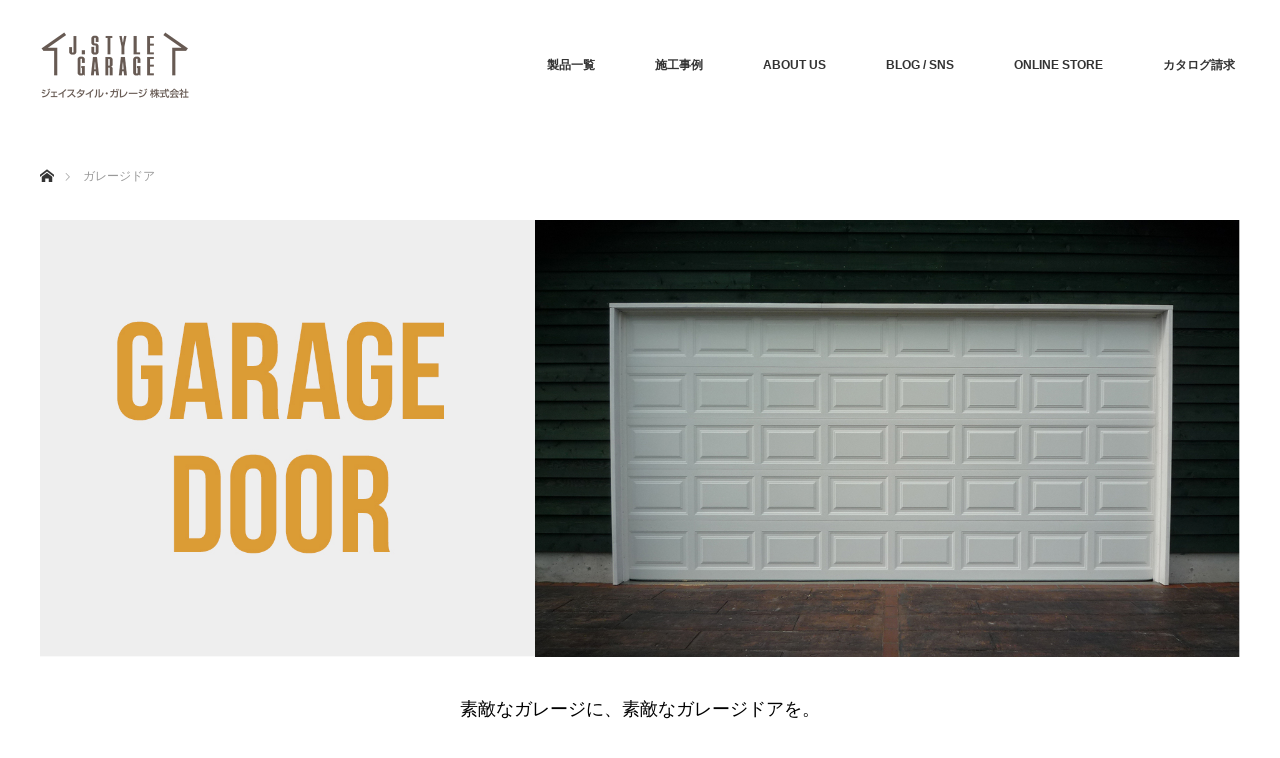

--- FILE ---
content_type: text/html; charset=UTF-8
request_url: https://js-g.co.jp/line-up/garagedoor/
body_size: 66792
content:
<!DOCTYPE html>
<html class="pc" dir="ltr" lang="ja"
	prefix="og: https://ogp.me/ns#" >
<head>
<meta charset="UTF-8">
<!--[if IE]><meta http-equiv="X-UA-Compatible" content="IE=edge"><![endif]-->
<meta name="viewport" content="width=device-width">

<meta name="description" content="a...">
<link rel="pingback" href="https://js-g.co.jp/wp/xmlrpc.php">
	<meta name="google-site-verification" content="TA4DuUugJEIaxTgH5oqWhOLzgjYQv1jrno4fhw9RH9A" />

		<!-- All in One SEO 4.3.0 - aioseo.com -->
		<title>ガレージドア - J STYLE GARAGE</title>
		<meta name="description" content="北米輸入の既成品タイプから国産オーダーメイドまで、あなたのガレージに合った素敵なガレージドアをご提供致します。防火設備認定品も用意しています。" />
		<meta name="robots" content="max-image-preview:large" />
		<link rel="canonical" href="https://js-g.co.jp/line-up/garagedoor/" />
		<meta name="generator" content="All in One SEO (AIOSEO) 4.3.0 " />

		<!-- Google tag (gtag.js) -->
<script async src="https://www.googletagmanager.com/gtag/js?id=G-H9VVSM0ZW7"></script>
<script>
  window.dataLayer = window.dataLayer || [];
  function gtag(){dataLayer.push(arguments);}
  gtag('js', new Date());

  gtag('config', 'G-H9VVSM0ZW7');
</script>
		<meta property="og:locale" content="ja_JP" />
		<meta property="og:site_name" content="J STYLE GARAGE - HAPPY GARAGE!" />
		<meta property="og:type" content="article" />
		<meta property="og:title" content="ガレージドア - J STYLE GARAGE" />
		<meta property="og:description" content="北米輸入の既成品タイプから国産オーダーメイドまで、あなたのガレージに合った素敵なガレージドアをご提供致します。防火設備認定品も用意しています。" />
		<meta property="og:url" content="https://js-g.co.jp/line-up/garagedoor/" />
		<meta property="og:image" content="https://js-g.co.jp/wp/wp-content/uploads/2020/06/top_2.jpg" />
		<meta property="og:image:secure_url" content="https://js-g.co.jp/wp/wp-content/uploads/2020/06/top_2.jpg" />
		<meta property="og:image:width" content="500" />
		<meta property="og:image:height" content="303" />
		<meta property="article:published_time" content="2018-11-10T06:10:07+00:00" />
		<meta property="article:modified_time" content="2024-10-23T02:24:37+00:00" />
		<meta property="article:publisher" content="https://www.facebook.com/jstylegaragetokyo/" />
		<meta name="twitter:card" content="summary" />
		<meta name="twitter:title" content="ガレージドア - J STYLE GARAGE" />
		<meta name="twitter:description" content="北米輸入の既成品タイプから国産オーダーメイドまで、あなたのガレージに合った素敵なガレージドアをご提供致します。防火設備認定品も用意しています。" />
		<meta name="twitter:image" content="https://js-g.co.jp/wp/wp-content/uploads/2020/06/top_2.jpg" />
		<script type="application/ld+json" class="aioseo-schema">
			{"@context":"https:\/\/schema.org","@graph":[{"@type":"BreadcrumbList","@id":"https:\/\/js-g.co.jp\/line-up\/garagedoor\/#breadcrumblist","itemListElement":[{"@type":"ListItem","@id":"https:\/\/js-g.co.jp\/#listItem","position":1,"item":{"@type":"WebPage","@id":"https:\/\/js-g.co.jp\/","name":"\u30db\u30fc\u30e0","description":"\u30b8\u30a7\u30a4\u30b9\u30bf\u30a4\u30eb\u30ac\u30ec\u30fc\u30b8\u306f\u30ac\u30ec\u30fc\u30b8\u3065\u304f\u308a\u306e\u30ea\u30fc\u30c7\u30a3\u30f3\u30b0\u30ab\u30f3\u30d1\u30cb\u30fc\u3092\u76ee\u6307\u3057\u3001\u6728\u88fd\u30ac\u30ec\u30fc\u30b8\u30ad\u30c3\u30c8\u3084\u30ac\u30ec\u30fc\u30b8\u30c9\u30a2\u306e\u8ca9\u58f2\u3092\u884c\u3063\u3066\u3044\u308b\u5c02\u9580\u5e97\u30fb\u30e1\u30fc\u30ab\u30fc\u3067\u3059\u3002\u30a6\u30a8\u30b9\u30bf\u30f3\u30ec\u30c3\u30c9\u30b7\u30c0\u30fc\u3092\u3075\u3093\u3060\u3093\u306b\u4f7f\u3063\u305f\u30ac\u30ec\u30fc\u30b8\u3084\u5c0f\u5c4b\u3067\u7a7a\u9593\u3092\u304a\u3057\u3083\u308c\u306b\u6f14\u51fa\u3057\u307e\u3059\u3002\u6771\u4eac\u30fb\u8c4a\u5cf6\u533a\u306e\u30aa\u30d5\u30a3\u30b9\u3067\u306f\u30ac\u30ec\u30fc\u30b8\u306b\u95a2\u3057\u3066\u306e\u3054\u76f8\u8ac7\u3092\u3044\u3064\u3067\u3082\u304a\u5f85\u3061\u3057\u3066\u304a\u308a\u307e\u3059\u3002","url":"https:\/\/js-g.co.jp\/"},"nextItem":"https:\/\/js-g.co.jp\/line-up\/#listItem"},{"@type":"ListItem","@id":"https:\/\/js-g.co.jp\/line-up\/#listItem","position":2,"item":{"@type":"WebPage","@id":"https:\/\/js-g.co.jp\/line-up\/","name":"LINE UP","description":"\u30ac\u30ec\u30fc\u30b8\u3084\u30ac\u30ec\u30fc\u30b8\u30cf\u30a6\u30b9\u3001\u30ac\u30ec\u30fc\u30b8\u30c9\u30a2\u3084\u30ab\u30ca\u30c0\u88fd\u306e\u5c0f\u5c4b\u306a\u3069\u3002\u3053\u3060\u308f\u308a\u306e\u6642\u9593\u3068\u304a\u3057\u3083\u308c\u306a\u7a7a\u9593\u4f5c\u308a\u306e\u304a\u624b\u4f1d\u3044\u3092\u3057\u3066\u3044\u307e\u3059\u3002\u5c0f\u5c4b\u304b\u3089\u8eca\u5eab\u304b\u3089\u5009\u5eab\u307e\u3067\u3002","url":"https:\/\/js-g.co.jp\/line-up\/"},"nextItem":"https:\/\/js-g.co.jp\/line-up\/garagedoor\/#listItem","previousItem":"https:\/\/js-g.co.jp\/#listItem"},{"@type":"ListItem","@id":"https:\/\/js-g.co.jp\/line-up\/garagedoor\/#listItem","position":3,"item":{"@type":"WebPage","@id":"https:\/\/js-g.co.jp\/line-up\/garagedoor\/","name":"\u30ac\u30ec\u30fc\u30b8\u30c9\u30a2","description":"\u5317\u7c73\u8f38\u5165\u306e\u65e2\u6210\u54c1\u30bf\u30a4\u30d7\u304b\u3089\u56fd\u7523\u30aa\u30fc\u30c0\u30fc\u30e1\u30a4\u30c9\u307e\u3067\u3001\u3042\u306a\u305f\u306e\u30ac\u30ec\u30fc\u30b8\u306b\u5408\u3063\u305f\u7d20\u6575\u306a\u30ac\u30ec\u30fc\u30b8\u30c9\u30a2\u3092\u3054\u63d0\u4f9b\u81f4\u3057\u307e\u3059\u3002\u9632\u706b\u8a2d\u5099\u8a8d\u5b9a\u54c1\u3082\u7528\u610f\u3057\u3066\u3044\u307e\u3059\u3002","url":"https:\/\/js-g.co.jp\/line-up\/garagedoor\/"},"previousItem":"https:\/\/js-g.co.jp\/line-up\/#listItem"}]},{"@type":"Organization","@id":"https:\/\/js-g.co.jp\/#organization","name":"\u30b8\u30a7\u30a4\u30b9\u30bf\u30a4\u30eb\u30ac\u30ec\u30fc\u30b8\u682a\u5f0f\u4f1a\u793e","url":"https:\/\/js-g.co.jp\/","logo":{"@type":"ImageObject","url":"https:\/\/js-g.co.jp\/wp\/wp-content\/uploads\/2019\/05\/icon_logo.jpg","@id":"https:\/\/js-g.co.jp\/#organizationLogo","width":512,"height":512},"image":{"@id":"https:\/\/js-g.co.jp\/#organizationLogo"},"sameAs":["https:\/\/www.facebook.com\/jstylegaragetokyo\/","https:\/\/www.instagram.com\/jstylegarage\/","https:\/\/www.youtube.com\/@jstylegarage_tokyo"],"contactPoint":{"@type":"ContactPoint","telephone":"+81359668711","contactType":"Sales"}},{"@type":"WebPage","@id":"https:\/\/js-g.co.jp\/line-up\/garagedoor\/#webpage","url":"https:\/\/js-g.co.jp\/line-up\/garagedoor\/","name":"\u30ac\u30ec\u30fc\u30b8\u30c9\u30a2 - J STYLE GARAGE","description":"\u5317\u7c73\u8f38\u5165\u306e\u65e2\u6210\u54c1\u30bf\u30a4\u30d7\u304b\u3089\u56fd\u7523\u30aa\u30fc\u30c0\u30fc\u30e1\u30a4\u30c9\u307e\u3067\u3001\u3042\u306a\u305f\u306e\u30ac\u30ec\u30fc\u30b8\u306b\u5408\u3063\u305f\u7d20\u6575\u306a\u30ac\u30ec\u30fc\u30b8\u30c9\u30a2\u3092\u3054\u63d0\u4f9b\u81f4\u3057\u307e\u3059\u3002\u9632\u706b\u8a2d\u5099\u8a8d\u5b9a\u54c1\u3082\u7528\u610f\u3057\u3066\u3044\u307e\u3059\u3002","inLanguage":"ja","isPartOf":{"@id":"https:\/\/js-g.co.jp\/#website"},"breadcrumb":{"@id":"https:\/\/js-g.co.jp\/line-up\/garagedoor\/#breadcrumblist"},"datePublished":"2018-11-10T06:10:07+00:00","dateModified":"2024-10-23T02:24:37+00:00"},{"@type":"WebSite","@id":"https:\/\/js-g.co.jp\/#website","url":"https:\/\/js-g.co.jp\/","name":"J STYLE GARAGE","description":"HAPPY GARAGE!","inLanguage":"ja","publisher":{"@id":"https:\/\/js-g.co.jp\/#organization"}}]}
		</script>
		<!-- All in One SEO -->

<link rel='dns-prefetch' href='//s.w.org' />
<link rel="alternate" type="application/rss+xml" title="J STYLE GARAGE &raquo; フィード" href="https://js-g.co.jp/feed/" />
<link rel="alternate" type="application/rss+xml" title="J STYLE GARAGE &raquo; コメントフィード" href="https://js-g.co.jp/comments/feed/" />
		<script type="text/javascript">
			window._wpemojiSettings = {"baseUrl":"https:\/\/s.w.org\/images\/core\/emoji\/11\/72x72\/","ext":".png","svgUrl":"https:\/\/s.w.org\/images\/core\/emoji\/11\/svg\/","svgExt":".svg","source":{"concatemoji":"https:\/\/js-g.co.jp\/wp\/wp-includes\/js\/wp-emoji-release.min.js?ver=4.9.26"}};
			!function(e,a,t){var n,r,o,i=a.createElement("canvas"),p=i.getContext&&i.getContext("2d");function s(e,t){var a=String.fromCharCode;p.clearRect(0,0,i.width,i.height),p.fillText(a.apply(this,e),0,0);e=i.toDataURL();return p.clearRect(0,0,i.width,i.height),p.fillText(a.apply(this,t),0,0),e===i.toDataURL()}function c(e){var t=a.createElement("script");t.src=e,t.defer=t.type="text/javascript",a.getElementsByTagName("head")[0].appendChild(t)}for(o=Array("flag","emoji"),t.supports={everything:!0,everythingExceptFlag:!0},r=0;r<o.length;r++)t.supports[o[r]]=function(e){if(!p||!p.fillText)return!1;switch(p.textBaseline="top",p.font="600 32px Arial",e){case"flag":return s([55356,56826,55356,56819],[55356,56826,8203,55356,56819])?!1:!s([55356,57332,56128,56423,56128,56418,56128,56421,56128,56430,56128,56423,56128,56447],[55356,57332,8203,56128,56423,8203,56128,56418,8203,56128,56421,8203,56128,56430,8203,56128,56423,8203,56128,56447]);case"emoji":return!s([55358,56760,9792,65039],[55358,56760,8203,9792,65039])}return!1}(o[r]),t.supports.everything=t.supports.everything&&t.supports[o[r]],"flag"!==o[r]&&(t.supports.everythingExceptFlag=t.supports.everythingExceptFlag&&t.supports[o[r]]);t.supports.everythingExceptFlag=t.supports.everythingExceptFlag&&!t.supports.flag,t.DOMReady=!1,t.readyCallback=function(){t.DOMReady=!0},t.supports.everything||(n=function(){t.readyCallback()},a.addEventListener?(a.addEventListener("DOMContentLoaded",n,!1),e.addEventListener("load",n,!1)):(e.attachEvent("onload",n),a.attachEvent("onreadystatechange",function(){"complete"===a.readyState&&t.readyCallback()})),(n=t.source||{}).concatemoji?c(n.concatemoji):n.wpemoji&&n.twemoji&&(c(n.twemoji),c(n.wpemoji)))}(window,document,window._wpemojiSettings);
		</script>
		<style type="text/css">
img.wp-smiley,
img.emoji {
	display: inline !important;
	border: none !important;
	box-shadow: none !important;
	height: 1em !important;
	width: 1em !important;
	margin: 0 .07em !important;
	vertical-align: -0.1em !important;
	background: none !important;
	padding: 0 !important;
}
</style>
<link rel='stylesheet' id='style-css'  href='https://js-g.co.jp/wp/wp-content/themes/monolith_tcd042/style.css?ver=1.4.4' type='text/css' media='all' />
<link rel='stylesheet' id='contact-form-7-css'  href='https://js-g.co.jp/wp/wp-content/plugins/contact-form-7/includes/css/styles.css?ver=5.1.7' type='text/css' media='all' />
<link rel='stylesheet' id='toc-screen-css'  href='https://js-g.co.jp/wp/wp-content/plugins/table-of-contents-plus/screen.min.css?ver=2106' type='text/css' media='all' />
<link rel='stylesheet' id='tablepress-default-css'  href='https://js-g.co.jp/wp/wp-content/plugins/tablepress/css/default.min.css?ver=1.9.1' type='text/css' media='all' />
<link rel='stylesheet' id='page_builder-tab-css'  href='https://js-g.co.jp/wp/wp-content/themes/monolith_tcd042/pagebuilder/assets/css/tab.css?ver=1.1.4' type='text/css' media='all' />
<script type='text/javascript' src='https://js-g.co.jp/wp/wp-includes/js/jquery/jquery.js?ver=1.12.4'></script>
<script type='text/javascript' src='https://js-g.co.jp/wp/wp-includes/js/jquery/jquery-migrate.min.js?ver=1.4.1'></script>
<link rel='https://api.w.org/' href='https://js-g.co.jp/wp-json/' />
<link rel='shortlink' href='https://js-g.co.jp/?p=121' />
<link rel="alternate" type="application/json+oembed" href="https://js-g.co.jp/wp-json/oembed/1.0/embed?url=https%3A%2F%2Fjs-g.co.jp%2Fline-up%2Fgaragedoor%2F" />
<link rel="alternate" type="text/xml+oembed" href="https://js-g.co.jp/wp-json/oembed/1.0/embed?url=https%3A%2F%2Fjs-g.co.jp%2Fline-up%2Fgaragedoor%2F&#038;format=xml" />

<link rel="stylesheet" href="https://js-g.co.jp/wp/wp-content/themes/monolith_tcd042/css/design-plus.css?ver=1.4.4">
<link rel="stylesheet" href="https://js-g.co.jp/wp/wp-content/themes/monolith_tcd042/css/sns-botton.css?ver=1.4.4">
<link rel="stylesheet" href="https://fonts.googleapis.com/css?family=Roboto:100,300">
<link rel="stylesheet" media="screen and (max-width:770px)" href="https://js-g.co.jp/wp/wp-content/themes/monolith_tcd042/css/responsive.css?ver=1.4.4">
<link rel="stylesheet" media="screen and (max-width:770px)" href="https://js-g.co.jp/wp/wp-content/themes/monolith_tcd042/css/footer-bar.css?ver=1.4.4">

<script src="https://js-g.co.jp/wp/wp-content/themes/monolith_tcd042/js/jquery.easing.1.3.js?ver=1.4.4"></script>
<script src="https://js-g.co.jp/wp/wp-content/themes/monolith_tcd042/js/jscript.js?ver=1.4.4"></script>
<script src="https://js-g.co.jp/wp/wp-content/themes/monolith_tcd042/js/comment.js?ver=1.4.4"></script>

<style type="text/css">
body, input, textarea { font-family: "Segoe UI", Verdana, "游ゴシック", YuGothic, "Hiragino Kaku Gothic ProN", Meiryo, sans-serif; }
.rich_font { font-family: Arial, "ヒラギノ角ゴ ProN W3", "Hiragino Kaku Gothic ProN", "メイリオ", Meiryo, sans-serif; font-weight: normal; }

body { font-size:15px; }

.pc #header .logo { font-size:21px; }
.pc #footer_top .logo { font-size:21px; }
.mobile #header .logo { font-size:18px; }
#logo_image img { width:50%; height:50%; }
#logo_image_mobile img { width:50%; height:50%; }

#blog_list li .image img, #related_post li a.image img, .styled_post_list1 .image img, #recent_news .image img, .project_list_widget .image img, .index_box_list .image img, #project_list .image img, #previous_next_post .image img {
  -webkit-transition: all 0.75s ease; -moz-transition: all 0.75s ease; transition: all 0.75s ease;
  -webkit-transform: scale(1); -moz-transform: scale(1); -ms-transform: scale(1); -o-transform: scale(1); transform: scale(1);
  -webkit-backface-visibility:hidden; backface-visibility:hidden;
}
#blog_list li .image:hover img, #related_post li a.image:hover img, .styled_post_list1 .image:hover img, #recent_news .image:hover img, .project_list_widget .image:hover img, .index_box_list .image:hover img, #project_list .image:hover img, #previous_next_post .image:hover img {
  -webkit-transform: scale(1.2); -moz-transform: scale(1.2); -ms-transform: scale(1.2); -o-transform: scale(1.2); transform: scale(1.2);
}

.pc #global_menu > ul > li > a { color:#333333; }

#post_title { font-size:30px; }
.post_content { font-size:15px; }

a:hover, #comment_header ul li a:hover, .pc #global_menu > ul > li.active > a, .pc #global_menu li.current-menu-item > a, .pc #global_menu > ul > li > a:hover, #header_logo .logo a:hover, #bread_crumb li.home a:hover:before, #bread_crumb li a:hover,
 #archive_news_list li a .entry-date, #related_post li .title a:hover, #comment_headline, #footer_widget .footer_headline, .index_news_list ol a .entry-date, .footer_menu li:first-child a, .footer_menu li:only-child a, .color_headline, #project_title, #project_list .title span.project_title, .post_content a
  { color:#202836; }

.post_content a:hover
{ color:#6D9E9E; }

.pc #global_menu ul ul a, #return_top a:hover, .next_page_link a:hover, .collapse_category_list li a:hover .count, .slick-arrow:hover, #blog_list .category a:hover, #index_blog .index_blog_link:hover, #footer_address .button:hover, #post_meta_top .category a:hover,
 #archive_news_list .headline, .side_headline, #previous_next_page a:hover, .page_navi a:hover, .page_navi span.current, .page_navi p.back a:hover, .collapse_category_list li a:hover .count, .mobile #global_menu li a:hover,
  #wp-calendar td a:hover, #wp-calendar #prev a:hover, #wp-calendar #next a:hover, .widget_search #search-btn input:hover, .widget_search #searchsubmit:hover, .side_widget.google_search #searchsubmit:hover,
   #submit_comment:hover, #comment_header ul li a:hover, #comment_header ul li.comment_switch_active a, #comment_header #comment_closed p, #post_pagination a:hover, #post_pagination p, a.menu_button:hover, .mobile .footer_menu a:hover, .mobile #footer_menu_bottom li a:hover,
  .project_pager a:hover, #project_catgory_sort li a.active, #project_catgory_sort li a:hover, #project_catgory_sort li.current-cat a, #project_side_content h3
 { background-color:#202836; }

.pc #global_menu ul ul a:hover, .index_news_list a.archive_link:hover
 { background-color:#6D9E9E; }

#recent_news .headline, .index_news_list .headline, #blog_list .date, #post_meta_top .date, #related_post
 { background-color:#DD8211; }

.index_news_list a.archive_link, #index_blog .index_blog_link, .page_navi p.back a
{ background-color:#BBBBBB; }

#comment_textarea textarea:focus, #guest_info input:focus, #comment_header ul li a:hover, #comment_header ul li.comment_switch_active a, #comment_header #comment_closed p, #post_meta_top .category a:hover, #project_catgory_sort .current-cat, #project_catgory_sort li:hover, #project_catgory_sort .current-cat:last-child, #post_pagination p, #post_pagination a:hover, .page_navi span.current, .page_navi a:hover
 { border-color:#202836; }
#project_catgory_sort .current-cat + li, #project_catgory_sort li:hover + li, .page_navi .current-cat + li a
{ border-left-color:#202836; }

@media screen and (max-width:600px) {
  #project_catgory_sort .current-cat { border-right-color:#202836!important; }
}

#comment_header ul li.comment_switch_active a:after, #comment_header #comment_closed p:after
 { border-color:#202836 transparent transparent transparent; }

.collapse_category_list li a:before
 { border-color: transparent transparent transparent #202836; }


#site_loader_spinner { border:4px solid rgba(32,40,54,0.2); border-top-color:#202836; }

/* Common */
@media screen and (min-width: 768px) {
  .sp-only {
    display: none !important;
  }
}
@media screen and (max-width: 768px) {
  .pc-only {
    display: none !important;
  }
}
@media screen and (max-width: 768px) {
  .origin-scroll-table-wrapper {
    width: 96vw;
    position: relative;
    left: 0;
    right: 0;
    overflow-x: scroll;
    margin-right: auto;
    margin-left: auto;
  }
}

.q_button {
  background-color: ;
  border: 1px #707070 solid;
  color: 
}

/***********************************
 * textalign
 **********************************/
.u-textalign-center { text-align: center; }
.u-textalign-right  { text-align: right; }

/***********************************
 * background color
 **********************************/
.u-bg-gray { background-color: #eee; }

/***********************************
 * width
 **********************************/
.w-10 { width: 10%; }
.w-20 { width: 20%; }
.w-30 { width: 30%; }
.w-40 { width: 40%; }
.w-50 { width: 50%; }
.w-60 { width: 60%; }
.w-70 { width: 70%; }
.w-80 { width: 80%; }
.w-90 { width: 90%; }
.w-100 { width: 100%; }
@media screen and (max-width: 768px) {
  .w-10-sp { width: 10%; }
  .w-20-sp { width: 20%; }
  .w-30-sp { width: 30%; }
  .w-40-sp { width: 40%; }
  .w-50-sp { width: 50%; }
  .w-60-sp { width: 60%; }
  .w-70-sp { width: 70%; }
  .w-80-sp { width: 80%; }
  .w-90-sp { width: 90%; }
  .w-100-sp { width: 100%; }
}
/***********************************
 * margin
 **********************************/
.u-mt-0p { margin-top: 0%; }
.u-mt-5p { margin-top: 5%; }
.u-mt-10p { margin-top: 10%; }
.u-mt-20p { margin-top: 20%; }
.u-mt-30p { margin-top: 30%; }
.u-mt-40p { margin-top: 40%; }
.u-mt-50p { margin-top: 50%; }
.u-mb-0p { margin-bottom: 0%; }
.u-mb-5p { margin-bottom: 5%; }
.u-mb-10p { margin-bottom: 10%; }
.u-mb-20p { margin-bottom: 20%; }
.u-mb-30p { margin-bottom: 30%; }
.u-mb-40p { margin-bottom: 40%; }
.u-mb-50p { margin-bottom: 50%; }
.u-mr-0p { margin-right: 0%; }
.u-mr-5p { margin-right: 5%; }
.u-mr-10p { margin-right: 10%; }
.u-mr-20p { margin-right: 20%; }
.u-mr-30p { margin-right: 30%; }
.u-mr-40p { margin-right: 40%; }
.u-mr-50p { margin-right: 50%; }
.u-ml-0p { margin-left: 0%; }
.u-ml-5p { margin-left: 5%; }
.u-ml-10p { margin-left: 10%; }
.u-ml-20p { margin-left: 20%; }
.u-ml-30p { margin-left: 30%; }
.u-ml-40p { margin-left: 40%; }
.u-ml-50p { margin-left: 50%; }
@media screen and (max-width: 768px) {
  .u-mt-0p-sp { margin-top: 0%; }
  .u-mt-5p-sp { margin-top: 5%; }
  .u-mt-10p-sp { margin-top: 10%; }
  .u-mt-20p-sp { margin-top: 20%; }
  .u-mt-30p-sp { margin-top: 30%; }
  .u-mt-40p-sp { margin-top: 40%; }
  .u-mt-50p-sp { margin-top: 50%; }
  .u-mb-0p-sp { margin-bottom: 0%; }
  .u-mb-5p-sp { margin-bottom: 5%; }
  .u-mb-10p-sp { margin-bottom: 10%; }
  .u-mb-20p-sp { margin-bottom: 20%; }
  .u-mb-30p-sp { margin-bottom: 30%; }
  .u-mb-40p-sp { margin-bottom: 40%; }
  .u-mb-50p-sp { margin-bottom: 50%; }
  .u-mr-0p-sp { margin-right: 0%; }
  .u-mr-5p-sp { margin-right: 5%; }
  .u-mr-10p-sp { margin-right: 10%; }
  .u-mr-20p-sp { margin-right: 20%; }
  .u-mr-30p-sp { margin-right: 30%; }
  .u-mr-40p-sp { margin-right: 40%; }
  .u-mr-50p-sp { margin-right: 50%; }
  .u-ml-0p-sp { margin-left: 0%; }
  .u-ml-5p-sp { margin-left: 5%; }
  .u-ml-10p-sp { margin-left: 10%; }
  .u-ml-20p-sp { margin-left: 20%; }
  .u-ml-30p-sp { margin-left: 30%; }
  .u-ml-40p-sp { margin-left: 40%; }
  .u-ml-50p-sp { margin-left: 50%; }
}
/***********************************
 * padding
 **********************************/
.u-pt-5p { padding-top: 5%; }
.u-pt-10p { padding-top: 10%; }
.u-pt-20p { padding-top: 20%; }
.u-pt-30p { padding-top: 30%; }
.u-pt-40p { padding-top: 40%; }
.u-pt-50p { padding-top: 50%; }
.u-pb-5p { padding-bottom: 5%; }
.u-pb-10p { padding-bottom: 10%; }
.u-pb-20p { padding-bottom: 20%; }
.u-pb-30p { padding-bottom: 30%; }
.u-pb-40p { padding-bottom: 40%; }
.u-pb-50p { padding-bottom: 50%; }
.u-pr-5p { padding-right: 5%; }
.u-pr-10p { padding-right: 10%; }
.u-pr-20p { padding-right: 20%; }
.u-pr-30p { padding-right: 30%; }
.u-pr-40p { padding-right: 40%; }
.u-pr-50p { padding-right: 50%; }
.u-pl-5p { padding-left: 5%; }
.u-pl-10p { padding-left: 10%; }
.u-pl-20p { padding-left: 20%; }
.u-pl-30p { padding-left: 30%; }
.u-pl-40p { padding-left: 40%; }
.u-pl-50p { padding-left: 50%; }
@media screen and (max-width: 768px) {
  .u-pt-10p-sp { padding-top: 10%; }
  .u-pt-20p-sp { padding-top: 20%; }
  .u-pt-30p-sp { padding-top: 30%; }
  .u-pt-40p-sp { padding-top: 40%; }
  .u-pt-50p-sp { padding-top: 50%; }
  .u-pb-10p-sp { padding-bottom: 10%; }
  .u-pb-20p-sp { padding-bottom: 20%; }
  .u-pb-30p-sp { padding-bottom: 30%; }
  .u-pb-40p-sp { padding-bottom: 40%; }
  .u-pb-50p-sp { padding-bottom: 50%; }
  .u-pr-10p-sp { padding-right: 10%; }
  .u-pr-20p-sp { padding-right: 20%; }
  .u-pr-30p-sp { padding-right: 30%; }
  .u-pr-40p-sp { padding-right: 40%; }
  .u-pr-50p-sp { padding-right: 50%; }
  .u-pl-10p-sp { padding-left: 10%; }
  .u-pl-20p-sp { padding-left: 20%; }
  .u-pl-30p-sp { padding-left: 30%; }
  .u-pl-40p-sp { padding-left: 40%; }
  .u-pl-50p-sp { padding-left: 50%; }
}
/***********************************
 * flex
 **********************************/
.u-flex {
  display: flex;
}
.u-flex__center {
  justify-content: center;
}
.u-flex__reverse {
  flex-direction: row-reverse;
}
@media screen and (min-width: 768px) {
  .u-flex-pc { display: flex; }
  .u-flex-pc__center { justify-content: center; }
  .u-flex-pc__reverse { flex-direction: row-reverse; }
}
@media screen and (max-width: 768px) {
  .u-flex-sp { display: flex; }
  .u-flex-sp__center { justify-content: center; }
  .u-flex-sp__reverse { flex-direction: row-reverse; }
}
.c-topBanner {
	display: flex;
}
@media screen and (min-width: 768px) {
  .c-topBanner {
	  justify-content: center;
  }
  .c-topBanner__img {
	max-width: 600px;
  }
}
@media screen and (max-width: 768px) {
  .c-topBanner {
	justify-content: left;
  }
  .c-topBanner__img {
	max-width: 300px;
  }
}
</style>





<style type="text/css">.c-garagedoor {
  color: #fff;
}
@media screen and (min-width: 768px) {
  .c-garagedoor {
    padding-top: 130px;
    padding-bottom: 150px;
    color: #fff;
  }
  .c-garagedoor hr {
    border-top: 1px solid #;
    margin-top: 40px;
    margin-left: 50px;
    margin-right: 50px;
  }
  .c-garagedoor__discription {
    padding-left: 150px;
    padding-right: 150px;
  }
  .c-garagedoor__discription h3 {
    margin-top: 95px;
  }
  .c-garagedoor__discription p {
    line-height: 22px;
    margin-top: 40px;
  }
  .c-garagedoor__discription-flex {
    margin-top: 90px;
    display: flex;
  }
  .c-garagedoor__discription-flex-left {
    margin-right: 50px;
  }
  .c-garagedoor__discription-flex-right {
    margin-left: 50px;
  }
  .c-garagedoor__discription-flex-left p ,
  .c-garagedoor__discription-flex-right p {
    line-height: 22px;
    margin-top: 30px;
    margin-bottom: 0;
  }
  .c-garagedoor__discription-flex-left h3 ,
  .c-garagedoor__discription-flex-right h3 {
    margin-top: 40px;
    margin-bottom: 0;
  }
  .c-garagedoor__discription-flex-left h3:first-child ,
  .c-garagedoor__discription-flex-right h3:first-child {
    margin-left: 0;
  }
  .c-garagedoor__discription-flex-left img ,
  .c-garagedoor__discription-flex-right img {
    position: relative;
    top: 50%;
    transform: translateY(-50%);
    --webkit-transform: translateY(-50%);
  }

}
@media screen and (max-width: 768px) {
}
.c-background-blue {
  background-color: #202836;
  padding-left: 60px;
  padding-right: 60px;
}

.c-background-yellow {
  background-color: #e3bb6a;
  padding-left: 60px;
  padding-right: 60px;
  padding-bottom: 60px;
}

@media screen and (max-width: 768px) {
  .c-background-blue {
    padding-left: 6vw;
    padding-right: 6vw;
  }
  .c-background-yellow {
    padding-left: 6vw;
    padding-right: 6vw;
    padding-bottom: 60px;
  }
  #main_col {
    padding-left: 0;
    padding-right: 0;
  }
}

.c-background-grey {
  background-color: #d7e1e5;
  padding-left: 60px;
  padding-right: 60px;
  padding-bottom: 60px;
}

.responsive {
width: 100%;
aspect-ratio: 16/9;
}</style><script type="text/javascript">
jQuery(document).ready(function($){
  if (typeof $.fn.easyResponsiveTabs == 'undefined') return;
  $('.pb_tab').easyResponsiveTabs();

  if ($(window).width() < 768) {
    $('.pb_tab .resp-tab-active').removeClass('resp-tab-active');
    $('.pb_tab .resp-tab-content-active').removeClass('resp-tab-content-active').hide();
  }

});
</script>
<link rel="stylesheet" href="https://js-g.co.jp/wp/wp-content/themes/monolith_tcd042/pagebuilder/assets/css/pagebuilder.css?ver=1.1.4">
<style type="text/css">
.tcd-pb-row.row1 { margin-bottom:0px; background-color:#ffffff; }
.tcd-pb-row.row1 .tcd-pb-col.col1 { width:100%; }
.tcd-pb-row.row1 .tcd-pb-col.col1 .tcd-pb-widget.widget1 { margin-bottom:30px; }
.tcd-pb-row.row1 .tcd-pb-col.col1 .tcd-pb-widget.widget2 { margin-bottom:30px; }
@media only screen and (max-width:767px) {
  .tcd-pb-row.row1 { margin-bottom:0px; }
  .tcd-pb-row.row1 .tcd-pb-col.col1 .tcd-pb-widget.widget1 { margin-bottom:30px; }
  .tcd-pb-row.row1 .tcd-pb-col.col1 .tcd-pb-widget.widget2 { margin-bottom:30px; }
}
.tcd-pb-row.row2 { margin-bottom:30px; background-color:#ffffff; }
.tcd-pb-row.row2 .tcd-pb-col.col1 { width:100%; }
.tcd-pb-row.row2 .tcd-pb-col.col1 .tcd-pb-widget.widget1 { margin-bottom:30px; }
.tcd-pb-row.row2 .tcd-pb-col.col1 .tcd-pb-widget.widget2 { margin-bottom:30px; }
@media only screen and (max-width:767px) {
  .tcd-pb-row.row2 { margin-bottom:30px; }
  .tcd-pb-row.row2 .tcd-pb-col.col1 .tcd-pb-widget.widget1 { margin-bottom:30px; }
  .tcd-pb-row.row2 .tcd-pb-col.col1 .tcd-pb-widget.widget2 { margin-bottom:30px; }
}
.tcd-pb-row.row3 { margin-left:-15px; margin-right:-15px; margin-bottom:30px; background-color:#ffffff; }
.tcd-pb-row.row3 .tcd-pb-col.col1 { width:33.3333%; padding-left:15px; padding-right:15px; }
.tcd-pb-row.row3 .tcd-pb-col.col2 { width:33.3333%; padding-left:15px; padding-right:15px; }
.tcd-pb-row.row3 .tcd-pb-col.col3 { width:33.3333%; padding-left:15px; padding-right:15px; }
.tcd-pb-row.row3 .tcd-pb-col.col1 .tcd-pb-widget.widget1 { margin-bottom:30px; }
.tcd-pb-row.row3 .tcd-pb-col.col2 .tcd-pb-widget.widget1 { margin-bottom:30px; }
@media only screen and (max-width:767px) {
  .tcd-pb-row.row3 { margin-left:-15px; margin-right:-15px; margin-bottom:30px; }
  .tcd-pb-row.row3 .tcd-pb-col.col1 { padding-left:15px; padding-right:15px; }
  .tcd-pb-row.row3 .tcd-pb-col.col1 { width:100%; float:none; margin-bottom:30px; }
  .tcd-pb-row.row3 .tcd-pb-col.col1 .tcd-pb-widget.widget1 { margin-bottom:30px; }
  .tcd-pb-row.row3 .tcd-pb-col.col2 { padding-left:15px; padding-right:15px; }
  .tcd-pb-row.row3 .tcd-pb-col.col2 { width:100%; float:none; margin-bottom:30px; }
  .tcd-pb-row.row3 .tcd-pb-col.col2 .tcd-pb-widget.widget1 { margin-bottom:30px; }
  .tcd-pb-row.row3 .tcd-pb-col.col3 { padding-left:15px; padding-right:15px; }
  .tcd-pb-row.row3 .tcd-pb-col.col3 { width:100%; float:none; }
}
.tcd-pb-row.row4 { margin-bottom:0px; background-color:#ffffff; }
.tcd-pb-row.row4 .tcd-pb-col.col1 { width:100%; }
.tcd-pb-row.row4 .tcd-pb-col.col1 .tcd-pb-widget.widget1 { margin-bottom:30px; }
@media only screen and (max-width:767px) {
  .tcd-pb-row.row4 { margin-bottom:0px; }
  .tcd-pb-row.row4 .tcd-pb-col.col1 .tcd-pb-widget.widget1 { margin-bottom:30px; }
}
.tcd-pb-row.row5 { margin-bottom:30px; background-color:#ffffff; }
.tcd-pb-row.row5 .tcd-pb-col.col1 { width:100%; }
.tcd-pb-row.row5 .tcd-pb-col.col1 .tcd-pb-widget.widget1 { margin-bottom:30px; }
.tcd-pb-row.row5 .tcd-pb-col.col1 .tcd-pb-widget.widget2 { margin-bottom:30px; }
@media only screen and (max-width:767px) {
  .tcd-pb-row.row5 { margin-bottom:30px; }
  .tcd-pb-row.row5 .tcd-pb-col.col1 .tcd-pb-widget.widget1 { margin-bottom:30px; }
  .tcd-pb-row.row5 .tcd-pb-col.col1 .tcd-pb-widget.widget2 { margin-bottom:30px; }
}
.tcd-pb-row.row6 { margin-left:-15px; margin-right:-15px; margin-bottom:30px; background-color:#ffffff; }
.tcd-pb-row.row6 .tcd-pb-col.col1 { width:33.3333%; padding-left:15px; padding-right:15px; }
.tcd-pb-row.row6 .tcd-pb-col.col2 { width:33.3333%; padding-left:15px; padding-right:15px; }
.tcd-pb-row.row6 .tcd-pb-col.col3 { width:33.3333%; padding-left:15px; padding-right:15px; }
.tcd-pb-row.row6 .tcd-pb-col.col1 .tcd-pb-widget.widget1 { margin-bottom:30px; }
.tcd-pb-row.row6 .tcd-pb-col.col2 .tcd-pb-widget.widget1 { margin-bottom:30px; }
.tcd-pb-row.row6 .tcd-pb-col.col3 .tcd-pb-widget.widget1 { margin-bottom:30px; }
@media only screen and (max-width:767px) {
  .tcd-pb-row.row6 { margin-left:-15px; margin-right:-15px; margin-bottom:30px; }
  .tcd-pb-row.row6 .tcd-pb-col.col1 { padding-left:15px; padding-right:15px; }
  .tcd-pb-row.row6 .tcd-pb-col.col1 { width:100%; float:none; margin-bottom:30px; }
  .tcd-pb-row.row6 .tcd-pb-col.col1 .tcd-pb-widget.widget1 { margin-bottom:30px; }
  .tcd-pb-row.row6 .tcd-pb-col.col2 { padding-left:15px; padding-right:15px; }
  .tcd-pb-row.row6 .tcd-pb-col.col2 { width:100%; float:none; margin-bottom:30px; }
  .tcd-pb-row.row6 .tcd-pb-col.col2 .tcd-pb-widget.widget1 { margin-bottom:30px; }
  .tcd-pb-row.row6 .tcd-pb-col.col3 { padding-left:15px; padding-right:15px; }
  .tcd-pb-row.row6 .tcd-pb-col.col3 { width:100%; float:none; }
  .tcd-pb-row.row6 .tcd-pb-col.col3 .tcd-pb-widget.widget1 { margin-bottom:30px; }
}
.tcd-pb-row.row2 .tcd-pb-col.col1 .tcd-pb-widget.widget2 .pb_tab-type2 ul.resp-tabs-list li { color: #202836; background-color: #eeeeee; }
.tcd-pb-row.row2 .tcd-pb-col.col1 .tcd-pb-widget.widget2 .pb_tab-type2 ul.resp-tabs-list li.resp-tab-active, .tcd-pb-row.row2 .tcd-pb-col.col1 .tcd-pb-widget.widget2 .pb_tab-type2 ul.resp-tabs-list li:hover { color: #ffffff; background-color: #202836; }
.tcd-pb-row.row5 .tcd-pb-col.col1 .tcd-pb-widget.widget2 .pb_tab-type2 ul.resp-tabs-list li { color: #202836; background-color: #eeeeee; }
.tcd-pb-row.row5 .tcd-pb-col.col1 .tcd-pb-widget.widget2 .pb_tab-type2 ul.resp-tabs-list li.resp-tab-active, .tcd-pb-row.row5 .tcd-pb-col.col1 .tcd-pb-widget.widget2 .pb_tab-type2 ul.resp-tabs-list li:hover { color: #ffffff; background-color: #202836; }
</style>

<link rel="icon" href="https://js-g.co.jp/wp/wp-content/uploads/2019/05/cropped-001s-32x32.jpg" sizes="32x32" />
<link rel="icon" href="https://js-g.co.jp/wp/wp-content/uploads/2019/05/cropped-001s-192x192.jpg" sizes="192x192" />
<link rel="apple-touch-icon-precomposed" href="https://js-g.co.jp/wp/wp-content/uploads/2019/05/cropped-001s-180x180.jpg" />
<meta name="msapplication-TileImage" content="https://js-g.co.jp/wp/wp-content/uploads/2019/05/cropped-001s-270x270.jpg" />
</head>
<body id="body" class="page-template page-template-page-noside-notitle page-template-page-noside-notitle-php page page-id-121 page-child parent-pageid-1074">


 <div id="header" style="background-color: rgba(255, 255, 255, 0.7);">
  <div id="header_inner" class="clearfix">
   <div id="logo_image">
 <h1 class="logo">
  <a href="https://js-g.co.jp/" title="J STYLE GARAGE" data-label="J STYLE GARAGE"><img class="h_logo" src="https://js-g.co.jp/wp/wp-content/uploads/2019/05/JSG_logo-1.png?1768964409" alt="J STYLE GARAGE" title="J STYLE GARAGE" /></a>
 </h1>
</div>
      <div id="global_menu">
    <ul id="menu-top%e3%83%a1%e3%83%8b%e3%83%a5%e3%83%bc" class="menu"><li id="menu-item-1322" class="menu-item menu-item-type-post_type menu-item-object-page current-page-ancestor current-menu-ancestor current-menu-parent current-page-parent current_page_parent current_page_ancestor menu-item-has-children menu-item-1322"><a href="https://js-g.co.jp/line-up/">製品一覧</a>
<ul class="sub-menu">
	<li id="menu-item-1116" class="menu-item menu-item-type-post_type menu-item-object-page menu-item-1116"><a href="https://js-g.co.jp/line-up/cedar-garage/">シダーガレージ</a></li>
	<li id="menu-item-5182" class="menu-item menu-item-type-post_type menu-item-object-page menu-item-5182"><a href="https://js-g.co.jp/line-up/cedargarage_junior/">シダーガレージ・ジュニア</a></li>
	<li id="menu-item-5802" class="menu-item menu-item-type-post_type menu-item-object-page menu-item-5802"><a href="https://js-g.co.jp/line-up/tokyoshutter/">TOKYOシャッター</a></li>
	<li id="menu-item-260" class="menu-item menu-item-type-post_type menu-item-object-page current-menu-item page_item page-item-121 current_page_item menu-item-260"><a href="https://js-g.co.jp/line-up/garagedoor/">ガレージドア</a></li>
	<li id="menu-item-261" class="menu-item menu-item-type-post_type menu-item-object-page menu-item-261"><a href="https://js-g.co.jp/line-up/garageplus/">ガレージ・プラス＋</a></li>
	<li id="menu-item-343" class="menu-item menu-item-type-post_type menu-item-object-page menu-item-343"><a href="https://js-g.co.jp/line-up/gardenshed/">シダーシェッド</a></li>
	<li id="menu-item-1458" class="menu-item menu-item-type-post_type menu-item-object-page menu-item-1458"><a href="https://js-g.co.jp/garage_repair/">ガレージリペア</a></li>
	<li id="menu-item-2084" class="menu-item menu-item-type-post_type menu-item-object-page menu-item-2084"><a href="https://js-g.co.jp/line-up/option/">オプション</a></li>
</ul>
</li>
<li id="menu-item-102" class="menu-item menu-item-type-custom menu-item-object-custom menu-item-has-children menu-item-102"><a href="https://js-g.co.jp/project">施工事例</a>
<ul class="sub-menu">
	<li id="menu-item-3718" class="menu-item menu-item-type-custom menu-item-object-custom menu-item-3718"><a href="https://js-g.co.jp/project">施工事例</a></li>
	<li id="menu-item-3719" class="menu-item menu-item-type-custom menu-item-object-custom menu-item-3719"><a href="https://js-g.co.jp/project_2">プランニング集</a></li>
</ul>
</li>
<li id="menu-item-204" class="menu-item menu-item-type-post_type menu-item-object-page menu-item-has-children menu-item-204"><a href="https://js-g.co.jp/about-us/">ABOUT US</a>
<ul class="sub-menu">
	<li id="menu-item-1443" class="menu-item menu-item-type-post_type menu-item-object-page menu-item-1443"><a href="https://js-g.co.jp/about-us/">会社概要</a></li>
	<li id="menu-item-1444" class="menu-item menu-item-type-post_type menu-item-object-page menu-item-1444"><a href="https://js-g.co.jp/about-us/faq/">お問い合わせ&#038;カタログ請求</a></li>
	<li id="menu-item-1445" class="menu-item menu-item-type-custom menu-item-object-custom menu-item-1445"><a href="https://js-g.co.jp/event/">展示情報</a></li>
	<li id="menu-item-1146" class="menu-item menu-item-type-custom menu-item-object-custom menu-item-1146"><a href="https://js-g.co.jp/info/">お知らせ</a></li>
</ul>
</li>
<li id="menu-item-128" class="menu-item menu-item-type-post_type menu-item-object-page menu-item-has-children menu-item-128"><a href="https://js-g.co.jp/blog/">BLOG / SNS</a>
<ul class="sub-menu">
	<li id="menu-item-1780" class="menu-item menu-item-type-post_type menu-item-object-page menu-item-1780"><a href="https://js-g.co.jp/blog/">BLOG</a></li>
	<li id="menu-item-1781" class="menu-item menu-item-type-custom menu-item-object-custom menu-item-1781"><a href="https://www.instagram.com/jstylegarage/?hl=ja">Instagram</a></li>
	<li id="menu-item-4593" class="menu-item menu-item-type-custom menu-item-object-custom menu-item-4593"><a href="https://www.youtube.com/channel/UCo4wupGRQeWkrbTMb6Fxm6Q">YouTube</a></li>
	<li id="menu-item-1779" class="menu-item menu-item-type-custom menu-item-object-custom menu-item-1779"><a href="https://www.facebook.com/jstylegaragetokyo/">Facebook</a></li>
</ul>
</li>
<li id="menu-item-607" class="menu-item menu-item-type-custom menu-item-object-custom menu-item-607"><a href="https://onlinestore.js-g.co.jp/">ONLINE STORE</a></li>
<li id="menu-item-1688" class="menu-item menu-item-type-post_type menu-item-object-page menu-item-1688"><a href="https://js-g.co.jp/about-us/faq/">カタログ請求</a></li>
</ul>   </div>
   <a href="#" class="menu_button"><span>menu</span></a>
     </div>
 </div><!-- END #header -->

 
 <div id="main_contents" class="clearfix">


<div id="bread_crumb">

<ul itemscope itemtype="http://schema.org/BreadcrumbList" class="clearfix">
 <li itemprop="itemListElement" itemscope itemtype="http://schema.org/ListItem" class="home">
  <a itemprop="item" href="https://js-g.co.jp/"><span itemprop="name">ホーム</span></a>
  <meta itemprop="position" content="1"/>  
 </li>

  <li itemscope="itemListElement" class="last">
  <span itemprop="name">ガレージドア</span>
  <meta itemprop="position" content="2"/>
 </li>

</ul>
</div>
<div id="main_col" class="clearfix">

 
 <div id="article">

  <div class="post_content clearfix">
   <div id="tcd-pb-wrap">
 <div class="tcd-pb-row row1 clearfix">
  <div class="tcd-pb-col col1">
   <div class="tcd-pb-widget widget1 pb-widget-image">
<img width="1922" height="700" src="https://js-g.co.jp/wp/wp-content/uploads/2020/02/20200204_garage_door.jpg" class="attachment-full size-full" alt="" srcset="https://js-g.co.jp/wp/wp-content/uploads/2020/02/20200204_garage_door.jpg 1922w, https://js-g.co.jp/wp/wp-content/uploads/2020/02/20200204_garage_door-300x109.jpg 300w, https://js-g.co.jp/wp/wp-content/uploads/2020/02/20200204_garage_door-768x280.jpg 768w, https://js-g.co.jp/wp/wp-content/uploads/2020/02/20200204_garage_door-1024x373.jpg 1024w" sizes="(max-width: 1922px) 100vw, 1922px" />   </div>
   <div class="tcd-pb-widget widget2 pb-widget-editor">
<p style="text-align: center;"><span style="font-size: large; font-family: 'times new roman', times, serif; color: #000000;">素敵なガレージに、素敵なガレージドアを。<br />
既製のガレージドアからオーダーメイドまで、<br />
あなただけのガレージに仕上げるお手伝いをします。</span></p>
<div class="c-garagedoor c-background-grey">
<h1 style="text-align: center;"><span style="color: #000000;">ジェイスタイルドア</span></h1>
<h5 style="text-align: center;"><span style="color: #000000;">木製＆スチール</span></h5>
<hr />
<div class="c-garagedoor__discription">
<h3 style="color: #ffffff; text-align: left;"><span style="color: #000000;">木製</span></h3>
<p><span style="color: #000000;">・「ジェイスタイルドア」はアメリカ・カナダからの輸入品。</span><br />
<span style="color: #000000;">・「レイズドパネル」と呼ばれる、フレームと鏡板のグリッドデザイン。無塗装品ですので塗装が必要です。</span><br />
<span style="color: #000000;">・運賃/塗装費/取付費には別途費用が発生します。</span></p>
<p><span style="color: #000000;">※製品の性質上小キズがある場合があります。また検品時のペイントマークが付いている場合があります。(開閉動作等に影響がない限りは交換対象となりませんので予めご了承下さい。)</span></p>
<h3 style="color: #ffffff; text-align: left;"><span style="color: #000000;">スチール製</span></h3>
<p><span style="color: #000000;">・「ジェイスタイルドア」はアメリカ・カナダからの輸入品。</span><br />
<span style="color: #000000;">・グリッドデザインの「レイズドパネル」とシンプルな「フラットパネル」の2タイプ。白色塗装品。</span><br />
<span style="color: #000000;">・パネル表面は耐久性に優れる三重コーティング。スチール材の間に断熱材を挟んだサンドイッチ構造になっています。</span><br />
<span style="color: #000000;">・運賃/取付費には別途費用が発生します。</span></p>
<p><span style="color: #000000;">※製品の性質上小キズや塗装ムラがある場合があります。また検品時のペイントマークが付いている場合があります。(開閉動作等に影響がない限りは交換対象となりませんので予めご了承下さい。)</span><br />
<span style="color: #000000;">※既製品（サイズが決まっているので、ドアに併せて開口寸法を決める必要があります。）</span></p>
</div>
<p style="text-align: right;"><img class="alignnone size-full wp-image-2185" src="https://js-g.co.jp/wp/wp-content/uploads/2019/08/garagedoor01.png" alt="" width="1713" height="1185" srcset="https://js-g.co.jp/wp/wp-content/uploads/2019/08/garagedoor01.png 1713w, https://js-g.co.jp/wp/wp-content/uploads/2019/08/garagedoor01-300x208.png 300w, https://js-g.co.jp/wp/wp-content/uploads/2019/08/garagedoor01-768x531.png 768w, https://js-g.co.jp/wp/wp-content/uploads/2019/08/garagedoor01-1024x708.png 1024w" sizes="(max-width: 1713px) 100vw, 1713px" /></p>
<div class="responsive"><iframe width="100%" height="100%" src="https://www.youtube.com/embed/ShUvOsbWxm0" title="オーバースライダータイプのガレージドアを取り付ける" frameborder="0" allow="accelerometer; autoplay; clipboard-write; encrypted-media; gyroscope; picture-in-picture; web-share" referrerpolicy="strict-origin-when-cross-origin" allowfullscreen></iframe></div>
   </div>
  </div>
 </div>
 <div class="tcd-pb-row row2 clearfix">
  <div class="tcd-pb-col col1">
   <div class="tcd-pb-widget widget1 pb-widget-editor">
<h4 style="text-align: right;"><span style="font-size: large;"><a href="https://js-g.co.jp/wp/wp-content/uploads/2023/10/231013jstyledoor_catalog.pdf" target="_blank" rel="noopener">カタログ（PDF）</a></span></h4>
<h1><strong>施工事例</strong></h1>
   </div>
   <div class="tcd-pb-widget widget2 pb-widget-tab">
<div class="pb_tab pb_tab-type2">
  <ul class="resp-tabs-list">
<li>スチール製（レイズドタイプ）</li><li>スチール製（フラットタイプ）</li><li>木製（レイズドタイプ）</li>  </ul>
  <div class="resp-tabs-container">
    <div class="pb_tab_content pb_tab_content-1 pb_tab_content-type1">
<p><img class="alignnone wp-image-1174 " src="https://js-g.co.jp/wp/wp-content/uploads/2018/12/ｽﾁｰﾙﾄﾞｱ内観-3.jpg" alt="" width="360" height="240" srcset="https://js-g.co.jp/wp/wp-content/uploads/2018/12/ｽﾁｰﾙﾄﾞｱ内観-3.jpg 720w, https://js-g.co.jp/wp/wp-content/uploads/2018/12/ｽﾁｰﾙﾄﾞｱ内観-3-300x200.jpg 300w" sizes="(max-width: 360px) 100vw, 360px" /> <img class="alignnone wp-image-539 " src="https://js-g.co.jp/wp/wp-content/uploads/2018/11/st01-03.jpg" alt="" width="361" height="240" srcset="https://js-g.co.jp/wp/wp-content/uploads/2018/11/st01-03.jpg 640w, https://js-g.co.jp/wp/wp-content/uploads/2018/11/st01-03-300x200.jpg 300w" sizes="(max-width: 361px) 100vw, 361px" /> <img class="alignnone wp-image-1175" src="https://js-g.co.jp/wp/wp-content/uploads/2018/12/ｽﾁｰﾙﾄﾞｱ内観-14.jpg" alt="" width="360" height="240" srcset="https://js-g.co.jp/wp/wp-content/uploads/2018/12/ｽﾁｰﾙﾄﾞｱ内観-14.jpg 720w, https://js-g.co.jp/wp/wp-content/uploads/2018/12/ｽﾁｰﾙﾄﾞｱ内観-14-300x200.jpg 300w" sizes="(max-width: 360px) 100vw, 360px" /></p>
<p><img class="alignnone wp-image-1176" src="https://js-g.co.jp/wp/wp-content/uploads/2018/12/ﾚｲｽﾞﾄﾞﾊﾟﾈﾙ外観-5.jpg" alt="" width="360" height="240" srcset="https://js-g.co.jp/wp/wp-content/uploads/2018/12/ﾚｲｽﾞﾄﾞﾊﾟﾈﾙ外観-5.jpg 720w, https://js-g.co.jp/wp/wp-content/uploads/2018/12/ﾚｲｽﾞﾄﾞﾊﾟﾈﾙ外観-5-300x200.jpg 300w" sizes="(max-width: 360px) 100vw, 360px" /> <img class="alignnone wp-image-1177" src="https://js-g.co.jp/wp/wp-content/uploads/2018/12/ﾚｲｽﾞﾄﾞﾊﾟﾈﾙ外観-21.jpg" alt="" width="360" height="240" srcset="https://js-g.co.jp/wp/wp-content/uploads/2018/12/ﾚｲｽﾞﾄﾞﾊﾟﾈﾙ外観-21.jpg 720w, https://js-g.co.jp/wp/wp-content/uploads/2018/12/ﾚｲｽﾞﾄﾞﾊﾟﾈﾙ外観-21-300x200.jpg 300w" sizes="(max-width: 360px) 100vw, 360px" /> <img class="alignnone wp-image-1178" src="https://js-g.co.jp/wp/wp-content/uploads/2018/12/ﾚｲｽﾞﾄﾞﾊﾟﾈﾙ外観-24.jpg" alt="" width="360" height="240" srcset="https://js-g.co.jp/wp/wp-content/uploads/2018/12/ﾚｲｽﾞﾄﾞﾊﾟﾈﾙ外観-24.jpg 720w, https://js-g.co.jp/wp/wp-content/uploads/2018/12/ﾚｲｽﾞﾄﾞﾊﾟﾈﾙ外観-24-300x200.jpg 300w" sizes="(max-width: 360px) 100vw, 360px" /></p>
    </div>
    <div class="pb_tab_content pb_tab_content-2 pb_tab_content-type1">
<p><img class="alignnone wp-image-1171" src="https://js-g.co.jp/wp/wp-content/uploads/2018/12/ｽﾁｰﾙﾄﾞｱ内観-27-1.jpg" alt="" width="360" height="240" srcset="https://js-g.co.jp/wp/wp-content/uploads/2018/12/ｽﾁｰﾙﾄﾞｱ内観-27-1.jpg 720w, https://js-g.co.jp/wp/wp-content/uploads/2018/12/ｽﾁｰﾙﾄﾞｱ内観-27-1-300x200.jpg 300w" sizes="(max-width: 360px) 100vw, 360px" /> <img class="alignnone wp-image-1170" src="https://js-g.co.jp/wp/wp-content/uploads/2018/12/ﾌﾗｯﾄﾊﾟﾈﾙ外観参考-24.jpg" alt="" width="360" height="240" srcset="https://js-g.co.jp/wp/wp-content/uploads/2018/12/ﾌﾗｯﾄﾊﾟﾈﾙ外観参考-24.jpg 720w, https://js-g.co.jp/wp/wp-content/uploads/2018/12/ﾌﾗｯﾄﾊﾟﾈﾙ外観参考-24-300x200.jpg 300w" sizes="(max-width: 360px) 100vw, 360px" /> <img class="alignnone wp-image-1169" src="https://js-g.co.jp/wp/wp-content/uploads/2018/12/ﾌﾗｯﾄﾊﾟﾈﾙ外観参考-22.jpg" alt="" width="360" height="240" srcset="https://js-g.co.jp/wp/wp-content/uploads/2018/12/ﾌﾗｯﾄﾊﾟﾈﾙ外観参考-22.jpg 720w, https://js-g.co.jp/wp/wp-content/uploads/2018/12/ﾌﾗｯﾄﾊﾟﾈﾙ外観参考-22-300x200.jpg 300w" sizes="(max-width: 360px) 100vw, 360px" /></p>
<p><img class="alignnone wp-image-1168" src="https://js-g.co.jp/wp/wp-content/uploads/2018/12/ﾌﾗｯﾄﾊﾟﾈﾙ外観参考-21.jpg" alt="" width="360" height="240" srcset="https://js-g.co.jp/wp/wp-content/uploads/2018/12/ﾌﾗｯﾄﾊﾟﾈﾙ外観参考-21.jpg 720w, https://js-g.co.jp/wp/wp-content/uploads/2018/12/ﾌﾗｯﾄﾊﾟﾈﾙ外観参考-21-300x200.jpg 300w" sizes="(max-width: 360px) 100vw, 360px" /> <img class="alignnone wp-image-1167" src="https://js-g.co.jp/wp/wp-content/uploads/2018/12/ﾌﾗｯﾄﾊﾟﾈﾙ外観参考-20.jpg" alt="" width="360" height="240" srcset="https://js-g.co.jp/wp/wp-content/uploads/2018/12/ﾌﾗｯﾄﾊﾟﾈﾙ外観参考-20.jpg 720w, https://js-g.co.jp/wp/wp-content/uploads/2018/12/ﾌﾗｯﾄﾊﾟﾈﾙ外観参考-20-300x200.jpg 300w" sizes="(max-width: 360px) 100vw, 360px" /> <img class="alignnone wp-image-1166" src="https://js-g.co.jp/wp/wp-content/uploads/2018/12/ﾌﾗｯﾄﾊﾟﾈﾙ外観参考-1.jpg" alt="" width="360" height="240" srcset="https://js-g.co.jp/wp/wp-content/uploads/2018/12/ﾌﾗｯﾄﾊﾟﾈﾙ外観参考-1.jpg 720w, https://js-g.co.jp/wp/wp-content/uploads/2018/12/ﾌﾗｯﾄﾊﾟﾈﾙ外観参考-1-300x200.jpg 300w" sizes="(max-width: 360px) 100vw, 360px" /></p>
    </div>
    <div class="pb_tab_content pb_tab_content-3 pb_tab_content-type1">
<p><img class="alignnone wp-image-1162" src="https://js-g.co.jp/wp/wp-content/uploads/2018/12/IMG_2018.jpg" alt="" width="360" height="240" srcset="https://js-g.co.jp/wp/wp-content/uploads/2018/12/IMG_2018.jpg 720w, https://js-g.co.jp/wp/wp-content/uploads/2018/12/IMG_2018-300x200.jpg 300w" sizes="(max-width: 360px) 100vw, 360px" /> <img class="alignnone wp-image-1163" src="https://js-g.co.jp/wp/wp-content/uploads/2018/12/IMG_3001.jpg" alt="" width="360" height="240" srcset="https://js-g.co.jp/wp/wp-content/uploads/2018/12/IMG_3001.jpg 720w, https://js-g.co.jp/wp/wp-content/uploads/2018/12/IMG_3001-300x200.jpg 300w" sizes="(max-width: 360px) 100vw, 360px" /> <img class="alignnone wp-image-1161" src="https://js-g.co.jp/wp/wp-content/uploads/2018/12/IMG_1848.jpg" alt="" width="360" height="240" srcset="https://js-g.co.jp/wp/wp-content/uploads/2018/12/IMG_1848.jpg 720w, https://js-g.co.jp/wp/wp-content/uploads/2018/12/IMG_1848-300x200.jpg 300w" sizes="(max-width: 360px) 100vw, 360px" /></p>
<p><img class="alignnone wp-image-1160" src="https://js-g.co.jp/wp/wp-content/uploads/2018/12/IMG_1841.jpg" alt="" width="360" height="240" srcset="https://js-g.co.jp/wp/wp-content/uploads/2018/12/IMG_1841.jpg 720w, https://js-g.co.jp/wp/wp-content/uploads/2018/12/IMG_1841-300x200.jpg 300w" sizes="(max-width: 360px) 100vw, 360px" /> <img class="alignnone wp-image-1159" src="https://js-g.co.jp/wp/wp-content/uploads/2018/12/IMG_1702-1.jpg" alt="" width="360" height="240" srcset="https://js-g.co.jp/wp/wp-content/uploads/2018/12/IMG_1702-1.jpg 720w, https://js-g.co.jp/wp/wp-content/uploads/2018/12/IMG_1702-1-300x200.jpg 300w" sizes="(max-width: 360px) 100vw, 360px" /> <img class="alignnone wp-image-1158" src="https://js-g.co.jp/wp/wp-content/uploads/2018/12/2001_0605_105003AA.jpg" alt="" width="360" height="240" srcset="https://js-g.co.jp/wp/wp-content/uploads/2018/12/2001_0605_105003AA.jpg 720w, https://js-g.co.jp/wp/wp-content/uploads/2018/12/2001_0605_105003AA-300x200.jpg 300w" sizes="(max-width: 360px) 100vw, 360px" /></p>
    </div>

  </div>
</div>
   </div>
  </div>
 </div>
 <div class="tcd-pb-row row3 clearfix">
  <div class="tcd-pb-col col1">
   <div class="tcd-pb-widget widget1 pb-widget-editor">
<p style="text-align: center;"><a class="q_button rounded sz_l bt_red" href="https://js-g.co.jp/wp/wp-content/uploads/2023/10/garagedoor_price2310.pdf" target="_blank" rel="noopener">価格とサイズはこちら</a></p>
   </div>
  </div>
  <div class="tcd-pb-col col2">
   <div class="tcd-pb-widget widget1 pb-widget-editor">
<p style="text-align: center;"><a class="q_button rounded sz_l" href="https://js-g.co.jp/wp/%E3%83%88%E3%83%83%E3%83%97%E3%83%9A%E3%83%BC%E3%82%B8/line-up/option/">オプション</a></p>
   </div>
  </div>
  <div class="tcd-pb-col col3">
   &nbsp;
  </div>
 </div>
 <div class="tcd-pb-row row4 clearfix">
  <div class="tcd-pb-col col1">
   <div class="tcd-pb-widget widget1 pb-widget-editor">
<div class="c-garagedoor c-background-blue">
<h1 style="text-align: center;"><span style="color: #eaeaaf;">ウッドソリッドドア (旧:ウッディ)</span></h1>
<h5 style="text-align: center;"><span style="color: #eaeaaf;">標準＆防火設備</span></h5>
<hr />
<div class="c-garagedoor__discription">
<h3 style="color: #ffffff; text-align: left;">特徴</h3>
<p>・オーダーメイド（開口寸法に合わせてドアを製作致します。）<br />
・木製のみ。<br />
・防火設備戸仕様あり。<br />
・「ウッドソリッドドア」は日本製（オープナーはドイツ製）。工事込みでの販売です。<br />
・シンプルな「フラットパネル」デザイン。<br />
・価格には、塗装費/取付費が含まれています。</p>
</div>
<p><img class="alignnone size-full wp-image-1706" src="https://js-g.co.jp/wp/wp-content/uploads/2019/05/%E3%82%A6%E3%83%83%E3%83%86%E3%82%99%E3%82%A3_%E7%89%B9%E5%BE%B4.png" alt="" width="1649" height="402" /></p>
<div class="c-garagedoor__discription">
<h3 style="color: #ffffff; text-align: left;">標準仕様</h3>
<p>最大幅5,400×最大高2,500mmまで、ご指定寸法で製作可能。（最小必要開口高1,700mm）<br />
※取り付けに際しては、ベッドルーム、サイドルーム寸法、および取り付け下位位置など条件がございますので設計資料をご覧下さい。<br />
樹種SPF、KD（人工乾燥材）、節付き、板厚30mm。</p>
<h3 style="color: #ffffff; text-align: left;">塗装</h3>
<p>「オスモカラー/ワンコートオンリー」3色。「オスモカラー」はドイツ生まれの無公害塗料で、亜麻仁油やカルナバワックス等、数種類の植物油を素材に作られています。木に浸透してよくなじみ、しかも木の呼吸をさまたけず、木の持つ自然の風合いを保ちます。</p>
</div>
<p style="text-align: right;"><a href="https://js-g.co.jp/wp/wp-content/uploads/2018/12/osamari_jdoor_G1000-1.pdf"><strong><br />
<img class="alignnone size-full wp-image-1707" src="https://js-g.co.jp/wp/wp-content/uploads/2019/05/%E3%82%A6%E3%83%83%E3%83%86%E3%82%99%E3%82%A3_%E5%A1%97%E6%96%99.png" alt="" width="1148" height="413" /></strong></a></p>
<div class="c-garagedoor__discription">
<h3 style="color: #ffffff; text-align: left;">防火設備仕様</h3>
<p>「防火地域」「準防火地域」や「延焼の恐れのある開口部」でも使用可能。<br />
木製シャッターとしては日本初の防火設備認定品（EBタイプ）<br />
表面が燃えて炭化しても内部までは燃えず、防火戸としての強度を保ちます。</p>
<h3 style="color: #ffffff; text-align: left;">防火設備 EBタイプ（遮炎性能）</h3>
<p>最大幅2,600×最大高2,500ｍｍまで、ご指定寸法で製作可能。（最小必要開口高 1,700mm）板厚35mm。国内初の木製シャッター部門乙種防火戸認定商品。金具には防火用特殊加工を施し、熱による破損を防ぎます。建築基準法施工例109条の2に適合した防火設備。<br />
国土交通大臣認定番号：EB-9559</p>
<h3 style="color: #ffffff; text-align: left;">防火設備 ECタイプ（準遮煙性能）</h3>
<p>最大幅3,200×最大高2,500mmまで、ご指定寸法で製作可能。（最小必要開口高1,700mm）板厚32mm。準遮炎性能・延焼の恐れのある開口部に使用可。<br />
国土交通大臣認定番号：EC0205</p>
<div class="responsive"><iframe width="100%" height="100%" src="https://www.youtube.com/embed/xV7S9glxeHk" title="木製ガレージドア「ウッディ」(防火仕様)を取り付ける" frameborder="0" allow="accelerometer; autoplay; clipboard-write; encrypted-media; gyroscope; picture-in-picture; web-share" referrerpolicy="strict-origin-when-cross-origin" allowfullscreen></iframe></div>
</div>
</div>
   </div>
  </div>
 </div>
 <div class="tcd-pb-row row5 clearfix">
  <div class="tcd-pb-col col1">
   <div class="tcd-pb-widget widget1 pb-widget-editor">
<h4 style="text-align: right;"><span style="font-size: large;"><a href="https://js-g.co.jp/wp/wp-content/uploads/2021/05/woody_preconstruction2021.pdf" target="_blank" rel="noopener">施工前資料（PDF）</a></span><br />
<span style="font-size: large;"><a href="https://js-g.co.jp/wp/wp-content/uploads/2021/05/woody_shopdrawing.pdf" target="_blank" rel="noopener">納まり図（PDF）</a></span><br />
<span style="font-size: large;"><a href="https://js-g.co.jp/wp/wp-content/uploads/2021/04/210427woody_catalog.pdf" target="_blank" rel="noopener">カタログ（PDF）</a></span></h4>
   </div>
   <div class="tcd-pb-widget widget2 pb-widget-tab">
<div class="pb_tab pb_tab-type2">
  <ul class="resp-tabs-list">
<li>ウッドソリッドドア 標準&amp;防火設備　施工事例</li>  </ul>
  <div class="resp-tabs-container">
    <div class="pb_tab_content pb_tab_content-1 pb_tab_content-type1">
<p><img class="alignnone wp-image-1189" src="https://js-g.co.jp/wp/wp-content/uploads/2018/12/IMG_2913.jpg" alt="" width="360" height="240" srcset="https://js-g.co.jp/wp/wp-content/uploads/2018/12/IMG_2913.jpg 720w, https://js-g.co.jp/wp/wp-content/uploads/2018/12/IMG_2913-300x200.jpg 300w" sizes="(max-width: 360px) 100vw, 360px" /> <img class="alignnone wp-image-1190" src="https://js-g.co.jp/wp/wp-content/uploads/2018/12/woody01.jpg" alt="" width="360" height="240" srcset="https://js-g.co.jp/wp/wp-content/uploads/2018/12/woody01.jpg 720w, https://js-g.co.jp/wp/wp-content/uploads/2018/12/woody01-300x200.jpg 300w" sizes="(max-width: 360px) 100vw, 360px" />  <img class="alignnone wp-image-1192" src="https://js-g.co.jp/wp/wp-content/uploads/2018/12/woody内観-2.jpg" alt="" width="360" height="240" srcset="https://js-g.co.jp/wp/wp-content/uploads/2018/12/woody内観-2.jpg 720w, https://js-g.co.jp/wp/wp-content/uploads/2018/12/woody内観-2-300x200.jpg 300w" sizes="(max-width: 360px) 100vw, 360px" /></p>
<p><img class="alignnone wp-image-1194" src="https://js-g.co.jp/wp/wp-content/uploads/2018/12/横浜N邸-1.jpg" alt="" width="360" height="240" srcset="https://js-g.co.jp/wp/wp-content/uploads/2018/12/横浜N邸-1.jpg 720w, https://js-g.co.jp/wp/wp-content/uploads/2018/12/横浜N邸-1-300x200.jpg 300w" sizes="(max-width: 360px) 100vw, 360px" /> <img class="alignnone wp-image-1195" src="https://js-g.co.jp/wp/wp-content/uploads/2018/12/防火練馬-1.jpg" alt="" width="360" height="240" srcset="https://js-g.co.jp/wp/wp-content/uploads/2018/12/防火練馬-1.jpg 720w, https://js-g.co.jp/wp/wp-content/uploads/2018/12/防火練馬-1-300x200.jpg 300w" sizes="(max-width: 360px) 100vw, 360px" /> <img class="alignnone wp-image-1196" src="https://js-g.co.jp/wp/wp-content/uploads/2018/12/目黒区H邸-2.jpg" alt="" width="360" height="240" srcset="https://js-g.co.jp/wp/wp-content/uploads/2018/12/目黒区H邸-2.jpg 720w, https://js-g.co.jp/wp/wp-content/uploads/2018/12/目黒区H邸-2-300x200.jpg 300w" sizes="(max-width: 360px) 100vw, 360px" /></p>
<p>&nbsp;</p>
    </div>

  </div>
</div>
   </div>
  </div>
 </div>
 <div class="tcd-pb-row row6 clearfix">
  <div class="tcd-pb-col col1">
   <div class="tcd-pb-widget widget1 pb-widget-editor">
<p style="text-align: center;"><a class="q_button rounded sz_l bt_red" href="https://js-g.co.jp/wp/wp-content/uploads/2023/10/garagedoor_price2310.pdf" target="_blank" rel="noopener">価格とサイズはこちら</a></p>
   </div>
  </div>
  <div class="tcd-pb-col col2">
   <div class="tcd-pb-widget widget1 pb-widget-editor">
<p style="text-align: center;"><a class="q_button rounded sz_l" href="https://js-g.co.jp/wp/%E3%83%88%E3%83%83%E3%83%97%E3%83%9A%E3%83%BC%E3%82%B8/line-up/option/">オプション</a></p>
   </div>
  </div>
  <div class="tcd-pb-col col3">
   <div class="tcd-pb-widget widget1 pb-widget-editor">
<p style="text-align: center;"><a class="q_button rounded sz_l" href="https://js-g.co.jp/wp/%E3%83%88%E3%83%83%E3%83%97%E3%83%9A%E3%83%BC%E3%82%B8/about-us/faq/">カタログ請求はこちら</a></p>
   </div>
  </div>
 </div>
</div>
     </div>

 </div><!-- END #article -->

 
</div><!-- END #main_col -->


 </div><!-- END #main_contents -->

 <div id="footer_top">
  <div id="footer_top_inner" class="clearfix">

   <div id="footer_menu_widget_area">

      <div id="footer_menu" class="clearfix">
        <div id="footer-menu1" class="footer_menu clearfix">
     <ul id="menu-%e8%a3%bd%e5%93%81%e4%b8%80%e8%a6%a7" class="menu"><li id="menu-item-1077" class="menu-item menu-item-type-post_type menu-item-object-page current-page-ancestor current-page-parent menu-item-1077"><a href="https://js-g.co.jp/line-up/">製品一覧</a></li>
<li id="menu-item-1147" class="menu-item menu-item-type-post_type menu-item-object-page menu-item-1147"><a href="https://js-g.co.jp/line-up/cedar-garage/">シダーガレージ</a></li>
<li id="menu-item-5184" class="menu-item menu-item-type-post_type menu-item-object-page menu-item-5184"><a href="https://js-g.co.jp/line-up/cedargarage_junior/">シダーガレージ・ジュニア</a></li>
<li id="menu-item-5800" class="menu-item menu-item-type-post_type menu-item-object-page menu-item-5800"><a href="https://js-g.co.jp/line-up/tokyoshutter/">TOKYOシャッター</a></li>
<li id="menu-item-138" class="menu-item menu-item-type-post_type menu-item-object-page current-menu-item page_item page-item-121 current_page_item menu-item-138"><a href="https://js-g.co.jp/line-up/garagedoor/">ガレージドア</a></li>
<li id="menu-item-235" class="menu-item menu-item-type-post_type menu-item-object-page menu-item-235"><a href="https://js-g.co.jp/line-up/garageplus/">ガレージ・プラス＋</a></li>
<li id="menu-item-234" class="menu-item menu-item-type-post_type menu-item-object-page menu-item-234"><a href="https://js-g.co.jp/line-up/gardenshed/">シダーシェッド</a></li>
<li id="menu-item-368" class="menu-item menu-item-type-post_type menu-item-object-page menu-item-368"><a href="https://js-g.co.jp/line-up/option/">オプション</a></li>
</ul>    </div>
            <div id="footer-menu2" class="footer_menu clearfix">
     <ul id="menu-%e6%96%bd%e5%b7%a5%e4%ba%8b%e4%be%8b" class="menu"><li id="menu-item-1071" class="menu-item menu-item-type-custom menu-item-object-custom menu-item-1071"><a href="https://js-g.co.jp/project/">施工事例</a></li>
<li id="menu-item-3723" class="menu-item menu-item-type-custom menu-item-object-custom menu-item-3723"><a href="https://js-g.co.jp/project/">施工事例</a></li>
<li id="menu-item-3721" class="menu-item menu-item-type-custom menu-item-object-custom menu-item-3721"><a href="https://js-g.co.jp/project_2/">プランニング集</a></li>
</ul>    </div>
            <div id="footer-menu3" class="footer_menu clearfix">
     <ul id="menu-about-us" class="menu"><li id="menu-item-164" class="menu-item menu-item-type-post_type menu-item-object-page menu-item-164"><a href="https://js-g.co.jp/about-us/">ABOUT US</a></li>
<li id="menu-item-4595" class="menu-item menu-item-type-custom menu-item-object-custom menu-item-4595"><a href="https://js-g.co.jp/about-us/">会社概要</a></li>
<li id="menu-item-222" class="menu-item menu-item-type-post_type menu-item-object-page menu-item-222"><a href="https://js-g.co.jp/about-us/faq/">お問い合わせ&#038;カタログ請求</a></li>
<li id="menu-item-1101" class="menu-item menu-item-type-custom menu-item-object-custom menu-item-1101"><a href="https://js-g.co.jp/info/">お知らせ</a></li>
<li id="menu-item-1269" class="menu-item menu-item-type-custom menu-item-object-custom menu-item-1269"><a href="https://js-g.co.jp/event/">展示情報</a></li>
<li id="menu-item-176" class="menu-item menu-item-type-post_type menu-item-object-page menu-item-176"><a href="https://js-g.co.jp/about-us/privacy-policy/">プライバシーポリシー</a></li>
</ul>    </div>
           </div>
   
   
   </div><!-- END #footer_menu_widget_area -->

      <div id="footer_address">
    <img class="image" src="https://js-g.co.jp/wp/wp-content/uploads/2022/04/office_fronta-e1649125466205.jpg" title="" alt="" />    <div class="logo_area">
 <p class="logo"><a href="https://js-g.co.jp/">J STYLE GARAGE</a></p>
</div>
    <div class="info"><p>〒171-0043　東京都豊島区要町2-15-1<br />
東京メトロ有楽町線・副都心線<br />
『要町駅』徒歩5分<br />
営業時間:月～金　<br />
am 9:00～pm 6:00(土・日・祝日休業)<br />
※臨時休業もございますので事前にご確認下さい<br />
フリーダイヤル. <a href="tel:0120-485-296" class="sp-only">0120-485-296</a><span class="pc-only">0120-485-296</span>（シャコツクロー）<br />
TEL. 03-5966-8711<br />
FAX. 03-5966-8712<br />
MAIL. <a href="mailto:info@js-g.co.jp">info@js-g.co.jp</a></p>
</div>    <a class="button" href="https://js-g.co.jp/wp/about-us/faq/">カタログ請求はこちら</a>   </div>
   
  </div><!-- END #footer_top_inner -->
 </div><!-- END #footer_top -->

 <div id="footer_bottom">
  <div id="footer_bottom_inner" class="clearfix">

      <ul class="clearfix" id="footer_social_link">
            <li class="facebook"><a class="target_blank" href="https://www.facebook.com/jstylegaragetokyo/">Facebook</a></li>
            <li class="insta"><a class="target_blank" href="https://www.instagram.com/jstylegarage/?hl=ja">Instagram</a></li>
           </ul>
   
   <p id="copyright">Copyright &copy;&nbsp; <a href="https://js-g.co.jp/">J STYLE GARAGE</a></p>

  </div><!-- END #footer_bottom_inner -->
 </div><!-- END #footer_bottom -->


 <div id="return_top">
  <a href="#body"><span>PAGE TOP</span></a>
 </div>

 

 <script>
 
 

 </script>

 

<script type='text/javascript' src='https://js-g.co.jp/wp/wp-includes/js/comment-reply.min.js?ver=4.9.26'></script>
<script type='text/javascript'>
/* <![CDATA[ */
var wpcf7 = {"apiSettings":{"root":"https:\/\/js-g.co.jp\/wp-json\/contact-form-7\/v1","namespace":"contact-form-7\/v1"}};
/* ]]> */
</script>
<script type='text/javascript' src='https://js-g.co.jp/wp/wp-content/plugins/contact-form-7/includes/js/scripts.js?ver=5.1.7'></script>
<script type='text/javascript'>
/* <![CDATA[ */
var tocplus = {"smooth_scroll":"1","visibility_show":"show","visibility_hide":"hide","width":"Auto"};
/* ]]> */
</script>
<script type='text/javascript' src='https://js-g.co.jp/wp/wp-content/plugins/table-of-contents-plus/front.min.js?ver=2106'></script>
<script type='text/javascript' src='https://js-g.co.jp/wp/wp-content/themes/monolith_tcd042/pagebuilder/assets/js/tab.js?ver=1.1.4'></script>
<script type='text/javascript' src='https://js-g.co.jp/wp/wp-includes/js/wp-embed.min.js?ver=4.9.26'></script>
</body>
</html>


--- FILE ---
content_type: text/css
request_url: https://js-g.co.jp/wp/wp-content/themes/monolith_tcd042/pagebuilder/assets/css/tab.css?ver=1.1.4
body_size: 12128
content:
.pb-widget-tab * { outline: none; }

.pb-widget-tab ul.resp-tabs-list {
  margin: 0; padding: 0; list-style: none;
}

.pb-widget-tab .resp-tabs-list li {
  font-weight: 600; font-size: 13px; display: inline-block; padding: 10px 30px; margin: 0 -1px -1px 0; border: 1px solid #ccc; background: #fff;
  list-style: none; cursor: pointer; float: left;
}

.pb-widget-tab .resp-tabs-list li:hover {
  background: #f2f2f2;
}

.pb-widget-tab .resp-tabs-list li.resp-tab-active {
  border-bottom: 1px #fff solid;
}

.pb-widget-tab h3.pb_headline {
  margin: 0 0 30px 0; font-size: 160%;
}

.pb-widget-tab .resp-tabs-container {
  padding: 0; background-color: #fff; clear: left;
}

.pb-widget-tab h2.resp-accordion {
  cursor: pointer; padding: 5px; display: none;
}

.pb-widget-tab .resp-tab-content {
  display: none; padding: 30px 30px 1px;
}

.pb-widget-tab .resp-content-active, .pb-widget-tab .resp-accordion-active {
  display: block;
}

.pb-widget-tab .resp-tab-content {
  border: 1px solid #ccc;
}

.pb-widget-tab h2.resp-accordion {
  font-size: 13px;
  border: 1px solid #ccc;
  border-top: 0px solid #ccc;
  margin: 0px;
  padding: 15px;
}

.pb-widget-tab h2.resp-tab-active {
  border-bottom: 0px solid #ccc !important;
  margin-bottom: 0px !important;
  padding: 15px 15px !important;
}

.pb-widget-tab .resp-arrow {
  width: 0;
  height: 0;
  float: right;
  margin-top: 6px;
  border-left: 6px solid transparent;
  border-right: 6px solid transparent;
  border-top: 8px solid #c1c1c1;
}

.pb-widget-tab h2.resp-tab-active span.resp-arrow {
  border: none;
  border-left: 6px solid transparent;
  border-right: 6px solid transparent;
  border-bottom: 8px solid #9B9797;
}

.pb-widget-tab h2.resp-tab-active {
  background: #f2f2f2;
}

.pb-widget-tab .resp-easy-accordion h2.resp-accordion {
  display: block;
}

.pb-widget-tab .resp-easy-accordion .resp-tab-content {
  border: 1px solid #c1c1c1;
}

.pb-widget-tab .resp-easy-accordion .resp-tab-content:last-child {
  border-bottom: 1px solid #c1c1c1;
}

.pb-widget-tab .resp-jfit {
  width: 100%;
  margin: 0;
}

.pb-widget-tab .resp-tab-content-active {
  display: block;
}

.pb-widget-tab h2.resp-accordion:first-child {
  border-top: 1px solid #c1c1c1;
}


@media only screen and (max-width: 767px) {
  .pb-widget-tab ul.resp-tabs-list {
    display: none !important;
  }

  .pb-widget-tab h2.resp-accordion {
    display: block;
  }

  .pb-widget-tab .resp-vtabs .resp-tab-content {
    border: 1px solid #ccc;
  }

    .pb-widget-tab .resp-tab-content {
    padding: 15px 15px 0;
  }

  .pb-widget-tab .resp-vtabs .resp-tabs-container {
    border: none;
    float: none;
    width: 100%;
    min-height: 100px;
    clear: none;
  }

  .pb-widget-tab .resp-accordion-closed {
    display: none !important;
  }

  .pb-widget-tab .resp-vtabs .resp-tab-content: last-child {
    border-bottom: 1px solid #ccc !important;
  }
}


/* tab type2 */
.pb-widget-tab .pb_tab-type2 ul.resp-tabs-list {
  display: -webkit-box; display: -moz-box; display: -ms-flexbox; display: -webkit-flex; display: -moz-flex; display: flex;
}

.pb-widget-tab .pb_tab-type2 ul.resp-tabs-list li {
  margin: 0; padding: 0 15px; width: 100%; height: 55px; line-height: 55px; overflow: hidden; text-align: center; border: none;
  -webkit-box-sizing: border-box; -moz-box-sizing: border-box; -ms-box-sizing: border-box; -o-box-sizing: border-box; box-sizing: border-box;
  -webkit-transition-property: color, background-color; -webkit-transition-duration: 0.3s; -webkit-transition-timing-function: ease;
  -moz-transition-property: color, background-color; -moz-transition-duration: 0.3s; -moz-transition-timing-function: ease;
  -ms-transition-property: color, background-color; -ms-transition-duration: 0.3s; -ms-transition-timing-function: ease;
  -o-transition-property: color, background-color; -o-transition-duration: 0.3s; -o-transition-timing-function: ease;
  transition-property: color, background-color; transition-duration: 0.3s; transition-timing-function: ease;
}

.pb-widget-tab .pb_tab-type2 ul.resp-tabs-list li + li {
  border-left: 1px solid #fff;
}


/* content type2-4 */
.pb-widget-tab .pb_tab-type1 .pb_tab_caption {
  margin: 12px 20px; font-size: 14px; line-height: 2.2;
}

.pb-widget-tab .pb_tab-type2 .pb_tab_caption {
  margin: 12px 0 0; font-size: 14px; line-height: 2.2;
}

.pb-widget-tab .pb_tab-type1 .resp-tab-content.pb_tab_content-type2,
.pb-widget-tab .pb_tab-type1 .resp-tab-content.pb_tab_content-type3,
.pb-widget-tab .pb_tab-type1 .resp-tab-content.pb_tab_content-type4 {
  padding: 0; border: 1px solid #ccc;
}

.pb-widget-tab .pb_tab-type2 .resp-tab-content.pb_tab_content-type2,
.pb-widget-tab .pb_tab-type2 .resp-tab-content.pb_tab_content-type3,
.pb-widget-tab .pb_tab-type2 .resp-tab-content.pb_tab_content-type4 {
  padding: 0; border: none;
}

@media only screen and (max-width: 767px) {
  .pb-widget-tab .pb_tab-type2 .pb_tab_caption {
    margin: 12px 20px;
  }


  .pb-widget-tab .pb_tab-type2 .resp-tab-content.pb_tab_content-type2,
  .pb-widget-tab .pb_tab-type2 .resp-tab-content.pb_tab_content-type3,
  .pb-widget-tab .pb_tab-type2 .resp-tab-content.pb_tab_content-type4 {
    padding: 0; border: 1px solid #ccc;
  }
}

/* slick */
.pb-widget-tab .slick-slider,
.pb-widget-tab .slick-slide {
  margin: 0; width: 100%; position: relative;
}

.pb-widget-tab .slick-slider .slick-dots li:before,
.pb-widget-tab .slick-slider .slick-dots li:after,
.pb-widget-tab .slick-slider .slick-dots li button:before,
.pb-widget-tab .slick-slider .slick-dots li button:after,
.pb-widget-tab .slick-slider .slick-arrow:before,
.pb-widget-tab .slick-slider .slick-arrow:after {
  content: ''; display: none;
}

.pb-widget-tab .slick-slider .slick-dots,
.pb-widget-tab .slick-slider .slick-dots li,
.pb-widget-tab .slick-slider .slick-dots li button,
.pb-widget-tab .slick-slider .slick-arrow {
  -webkit-transform: none; -moz-transform: none; -ms-transform: none; -o-transform: none; transform: none;
}

.pb-widget-tab .slick-slider .slick-dots {
  width: auto; min-width: auto;  max-width: none; height: auto; min-height: auto; max-height: none;
  margin: 0; padding: 0; list-style: none; position: absolute; bottom: 0; right: 0; z-index: 2;
  -webkit-transition: opacity 0.3s ease; -moz-transition: opacity 0.3s ease; -ms-transition: opacity 0.3s ease; -o-transition: opacity 0.3s ease; transition: opacity 0.3s ease;
}

.pb-widget-tab .slick-slider .slick-dots li {
  width: auto; min-width: auto;  max-width: none; height: auto; min-height: auto; max-height: none;
  display: block; margin: 0; padding: 0; float: left;
}

.pb-widget-tab .slick-slider .slick-dots li button {
  display: block; padding: 0 5px; min-width: 50px; height: 50px; line-height: 50px; color: #fff; font-size: 14px; text-indent: 0; background: #000; border: none;
  -webkit-box-sizing: border-box; -moz-box-sizing: border-box; -ms-box-sizing: border-box; -o-box-sizing: border-box; box-sizing: border-box;
  -webkit-font-smoothing: antialiased; -moz-osx-font-smoothing: grayscale;
  -webkit-transition-property: color, background-color, opacity; -webkit-transition-duration: 0.3s; -webkit-transition-timing-function: ease;
  -moz-transition-property: color, background-color, opacity; -moz-transition-duration: 0.3s; -moz-transition-timing-function: ease;
  -ms-transition-property: color, background-color, opacity; -ms-transition-duration: 0.3s; -ms-transition-timing-function: ease;
  -o-transition-property: color, background-color, opacity; -o-transition-duration: 0.3s; -o-transition-timing-function: ease;
  transition-property: color, background-color, opacity; transition-duration: 0.3s; transition-timing-function: ease;
}

.pb-widget-tab .slick-slider .slick-arrow {
  width: 50px; height: 50px; margin: 0; padding: 0; overflow: hidden; text-align: center; font-family: 'design_plus'; color: #fff; font-size: 16px; line-height: 50px;  text-indent: 0; position: absolute; top: auto; left: auto; bottom: 0; right: 0; z-index: 2; cursor: pointer; background: #000; border: none;
  -webkit-font-smoothing: antialiased; -moz-osx-font-smoothing: grayscale;
  -webkit-transition-property: color, background-color, opacity; -webkit-transition-duration: 0.3s; -webkit-transition-timing-function: ease;
  -moz-transition-property: color, background-color, opacity; -moz-transition-duration: 0.3s; -moz-transition-timing-function: ease;
  -ms-transition-property: color, background-color, opacity; -ms-transition-duration: 0.3s; -ms-transition-timing-function: ease;
  -o-transition-property: color, background-color, opacity; -o-transition-duration: 0.3s; -o-transition-timing-function: ease;
  transition-property: color, background-color, opacity; transition-duration: 0.3s; transition-timing-function: ease;
}

.pb-widget-tab .slick-slider .slick-prev {
  right: 50px;
}

/* content type2 slick */
.pb-widget-tab .pb_tab_content-type2 .pb_tab_slider_item_inner {
  display: -webkit-box; display: -moz-box; display: -ms-flexbox; display: -webkit-flex; display: -moz-flex; display: flex;
}

.pb-widget-tab .pb_tab_content-type2 .pb_tab_image {
  width: 50%;
}

.pb-widget-tab .pb_tab-type2 .pb_tab_content-type2 .pb_tab_image {
  border-right: 1px solid #ddd; border-bottom: 1px solid #ddd;
  -webkit-box-sizing: border-box; -moz-box-sizing: border-box; -ms-box-sizing: border-box; -o-box-sizing: border-box; box-sizing: border-box;
}

.pb-widget-tab .pb_tab_content-type2 .pb_tab_image img {
  display: block; width: 100%; height: 100%; object-fit: cover;
}

.pb-widget-tab .pb_tab_content-type2 .pb_tab_text {
  background: #222; padding: 50px 7.5%; width: 50%;
  display: -webkit-box; display: -webkit-flex; display: -ms-flexbox; display: flex; -webkit-box-orient: vertical; -webkit-box-direction: normal; -webkit-flex-direction: column; -ms-flex-direction: column; flex-direction: column; justify-content: center;
  -webkit-box-sizing: border-box; -moz-box-sizing: border-box; -ms-box-sizing: border-box; -o-box-sizing: border-box; box-sizing: border-box;
}

.pb-widget-tab .pb_tab_content-type2 .pb_tab_text .pb_tab_headline {
 color: #fff; font-weight: 400; line-height: 1.5; margin: 0 !important; padding: 0!important;
}

.pb-widget-tab .pb_tab_content-type2 .pb_tab_text .pb_tab_description {
 color: #fff; font-weight: 300; line-height: 2.2; margin: 0; padding: 0;
}

.pb-widget-tab .pb_tab_content-type2 .pb_tab_text .pb_tab_headline + .pb_tab_description {
  margin-top: 20px;
}

@media only screen and (max-width: 767px) {
  .pb-widget-tab .pb_tab_content-type2 .pb_tab_slider_item_inner {
    display: block;
  }

  .pb-widget-tab .pb_tab_content-type2 .pb_tab_image,
  .pb-widget-tab .pb_tab_content-type2 .pb_tab_text {
    width: 100%;
  }

  .pb-widget-tab .pb_tab-type2 .pb_tab_content-type2 .pb_tab_image {
    border: none;
  }

  .pb-widget-tab .pb_tab_content-type2 .pb_tab_image img {
    display: block; width: 100%; height: auto; object-fit: initial;
  }

  .pb-widget-tab .pb_tab_content-type2 .pb_tab_text {
    padding-top: 30px; padding-bottom: 30px;
  }
}

/* content type3 slick */
.pb-widget-tab .pb_tab_content-type3 .slick-slider img {
  display: block; width: 100%; height: auto;
}

.pb-widget-tab .pb_tab_content-type3 .slick-slider .pb_tab_image_caption {
  background: rgba(34, 34, 34, 0.7); color: #fff; font-size: 16px; line-height: 1.5; padding: 0 110px 0 24px; width: 100%; height: 50px; line-height: 50px; overflow: hidden; white-space: nowrap; text-overflow: ellipsis; position: absolute; bottom: 0; left:0; right: 0; z-index: 1;
  -webkit-box-sizing: border-box; -moz-box-sizing: border-box; -ms-box-sizing: border-box; -o-box-sizing: border-box; box-sizing: border-box;
}

@media only screen and (max-width: 767px) {
  .pb-widget-tab .pb_tab_content-type3 .slick-slider .pb_tab_image_caption {
    display: none;
  }
}

/* content type4 */
.pb-widget-tab .pb_tab_content-type4 video,
.pb-widget-tab .pb_tab_content-type4 iframe {
  display: block;
  width: 100%;
}

@media only screen and (max-width: 767px) {
  .pb-widget-tab .pb_tab_content-type4 video,
  .pb-widget-tab .pb_tab_content-type4 iframe {
    max-height: 90vh;
  }
}
